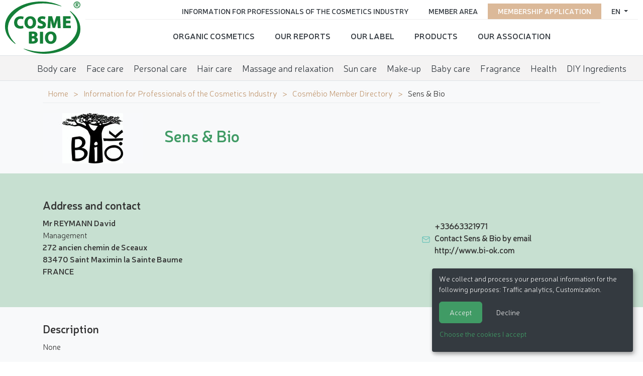

--- FILE ---
content_type: text/html; charset=utf-8
request_url: https://www.cosmebio.org/en/professional-information/cosmebio-members-directory/sens-bio-912/
body_size: 4555
content:









<!doctype html>

<html
  class="no-js "
  lang="en"
  itemscope
  itemtype="https://schema.org/Thing"
>
  <head>
    
    
      <meta charset="utf-8">
      <meta http-equiv="x-ua-compatible" content="ie=edge">
      
        <meta name="viewport" content="width=device-width, initial-scale=1, shrink-to-fit=no">
      
      <link rel="icon" href="/favicon.ico" type="image/x-icon" />
      <link rel="apple-touch-icon" sizes="152x152" href="/apple-touch-icon.png">
<link rel="icon" type="image/png" sizes="32x32" href="/favicon-32x32.png">
<link rel="icon" type="image/png" sizes="16x16" href="/favicon-16x16.png">
<link rel="manifest" href="/site.webmanifest">
<link rel="mask-icon" href="/safari-pinned-tab.svg" color="#ffffff">
<meta name="msapplication-TileColor" content="#ffffff">
<meta name="theme-color" content="#ffffff">
    

    <title>Sens &amp; Bio | Cosmébio Directory member</title>

    
      






  
  
    
      <meta name="description" content="Sens &amp; Bio on Cosmébio">
    
    
    
    
  

  
  
    
    <meta name="dcterms.language" content="en" />

    <meta name="dcterms.title" content="Sens & Bio" />
    <meta name="dcterms.description" content="Sens & Bio on Cosmébio" />
  

  
  
    
    
  

  
  
    
      
      
      <meta name="twitter:card" content="summary">
      <meta name="twitter:title" content="Sens &amp; Bio">
      <meta name="twitter:url" content="https://www.cosmebio.org/en/professional-information/cosmebio-members-directory/sens-bio-912/">
      <meta name="twitter:description" content="Sens &amp; Bio on Cosmébio">
      
    
  

  
  
    
      <meta property="og:title" content="Sens &amp; Bio">
      <meta property="og:url" content="https://www.cosmebio.org/en/professional-information/cosmebio-members-directory/sens-bio-912/">
      <meta property="og:description" content="Sens &amp; Bio on Cosmébio">
      
        
      
      <meta property="og:type" content="Article">
      
      
      
      
      
      
      
      
      
      
      
    
  

  
  
    <link rel="canonical" href="https://www.cosmebio.org/en/professional-information/cosmebio-members-directory/sens-bio-912/" />
  

  
  
    
    
      
        
          <link rel="alternate" href="https://www.cosmebio.org/fr/infos-pro/annuaire-des-adherents/sens-bio-912/" hreflang="fr" />
        
      
        
          <link rel="alternate" href="https://www.cosmebio.org/en/professional-information/cosmebio-members-directory/sens-bio-912/" hreflang="en" />
        
      
    
    
    
      
        <link rel="alternate" href="https://www.cosmebio.org/fr/infos-pro/annuaire-des-adherents/sens-bio-912/" hreflang="x-default" />
      
    
  

  
  
    
  

  
  


    

    
      

    

    
      <script type="text/javascript">
        window.dataLayer = window.dataLayer || [];
        function gtag() {
          dataLayer.push(arguments);
        }
        gtag("set", "ads_data_redaction", true);
      </script>

      
        <script type="text/javascript">
          (function(w, d, s, l, i) {
            w[l] = w[l] || [];
            w[l].push({
              'gtm.start': new Date().getTime(),
              event: 'gtm.js'
            });
            var f = d.getElementsByTagName(s)[0],
                j = d.createElement(s),
                dl = l != 'dataLayer' ? '&l=' + l : '';
            j.async = true;
            j.src =
              'https://www.googletagmanager.com/gtm.js?id=' + i + dl;
            f.parentNode.insertBefore(j, f);
          })(window, document, 'script', 'dataLayer', 'GTM-N3TBLFK');
        </script>
      
    

    
      
        <!-- Facebook Pixel Code -->
        <script type="opt-in" data-name="FacebookPixel" data-type="text/javascript">
          !function(f,b,e,v,n,t,s)
          {if(f.fbq)return;n=f.fbq=function(){n.callMethod?
            n.callMethod.apply(n,arguments):n.queue.push(arguments)};
            if(!f._fbq)f._fbq=n;n.push=n;n.loaded=!0;n.version='2.0';
            n.queue=[];t=b.createElement(e);t.async=!0;
            t.src=v;s=b.getElementsByTagName(e)[0];
            s.parentNode.insertBefore(t,s)}(window,document,'script',
              'https://connect.facebook.net/en_US/fbevents.js');
          fbq('init', '2446601052264610');
          fbq('track', 'PageView');
        </script>
        <noscript>
          <img height="1" width="1"
               src="https://www.facebook.com/tr?id=2446601052264610&ev=PageView&noscript=1"/>
        </noscript>
        <!-- End Facebook Pixel Code -->
      
    

    
      
        <meta name="google-site-verification" content="4hoiFK8ZkymGh6MDKSSCwMdRgEPB5t8FlcRSjsVGcLA" />
      
    

    
    
    

    
      <link href="https://static.cosmebio.org/css/theme.min.8389061fc263.css" rel="stylesheet" type="text/css" />
    

    
    

    
      
      



  
    <script type="application/ld+json">
      
        {
          "@context": "https://schema.org/",
          "@type": "Thing",
          
            "name": "Cosmébio Member Directory",
            "description": "Complete list of members of Cosmebio association."
          
        }
      
    </script>
  





    
  </head>

  <body
    id=""
    class="adherent product__page"
    data-controller=""
    data-action=""
  >
    
      <!-- Google Tag Manager (noscript) -->
      <noscript><iframe src="https://www.googletagmanager.com/ns.html?id=GTM-N3TBLFK" height="0" width="0"
                        style="display:none;visibility:hidden"></iframe></noscript>
      <!-- End Google Tag Manager (noscript) -->
    
    
    <!--[if lt IE 8]>
      <p class="browserupgrade">You are using an <strong>outdated</strong> browser. Please <a href="http://browsehappy.com/">upgrade your browser</a> to improve your experience.</p>
    <![endif]-->

    
  <div id="wrap" >
    
      




<header class="d-flex  header__site">
  <div class="primary">
    
      <div class="logo">
        <a class="navbar-brand" href="/">
          <img src="https://static.cosmebio.org/img/logo_cosmebio.dab30a3e7ec5.svg" alt="Cosmébio">
        </a>
      </div>
    
    <div id="hamburger" class="hamburglar">
      <div class="burger-icon">
        <div class="burger-container">
          <span class="burger-bun-top"></span>
          <span class="burger-filling"></span>
          <span class="burger-bun-bot"></span>
        </div>
      </div>

      <!-- svg ring containter -->
      <div class="burger-ring">
        <svg class="svg-ring">
          <path class="path" fill="none" stroke="#d874ac" stroke-miterlimit="10" stroke-width="4"
                d="M 34 2 C 16.3 2 2 16.3 2 34 s 14.3 32 32 32 s 32 -14.3 32 -32 S 51.7 2 34 2" />
        </svg>
      </div>
      <!-- the masked path that animates the fill to the ring -->

      <svg width="0" height="0">
        <mask id="mask">
          <path xmlns="http://www.w3.org/2000/svg" fill="none" stroke="#ff0000" stroke-miterlimit="10"
                stroke-width="4" d="M 34 2 c 11.6 0 21.8 6.2 27.4 15.5 c 2.9 4.8 5 16.5 -9.4 16.5 h -4" />
        </mask>
      </svg>
      <div class="path-burger">
        <div class="animate-path">
          <div class="path-rotation"></div>
        </div>
      </div>
    </div>
    <div class="nav__site">
      <div class="nav__site--top" id="top_nav">
        <ul class="list-unstyled">
          <li class="nav-item">
            
              




  <div class="dropdown">
    <a class="dropdown-toggle" id="dropdownMenuButton" data-toggle="dropdown" aria-haspopup="true" aria-expanded="false">
      en
    </a>
    <div class="dropdown-menu" aria-labelledby="dropdownMenuButton">
      
        
          <a href="/fr/infos-pro/annuaire-des-adherents/sens-bio-912/" class="dropdown-item">
            <img src="https://static.cosmebio.org/img/flags/fr.png" alt="français flag" width="24" />&nbsp;&nbsp;Français
          </a>
        
      
        
      
    </div>
  </div>


            
          </li>
          
            <li class="nav-item pink">
              <a href="/en/membership-application/"
                 title="Go to membership application">Membership application</a>
            </li>
          
          <li class="nav-item">
            <a href="/en/member-area/"
               title="Go to member area">Member area </a>
          </li>
          <li class="nav-item">
            <a href="/en/professional-information/"
               title="Information for Professionals of the Cosmetics Industry">Information for Professionals of the Cosmetics Industry</a>
          </li>
        </ul>
      </div>
      <div class="nav__site--bottom" id="bottom_nav">
        <ul class="list-unstyled">
          






  <li class="None ">
    <a href="/en/organic-cosmetics/">Organic cosmetics</a>
  </li>

  <li class="None ">
    <a href="/en/reports/">Our reports</a>
  </li>

  <li class="None ">
    <a href="/en/cosmebio-label/">Our Label</a>
  </li>

  <li class="product__nav ">
    <a href="/en/our-products/">Products</a>
  </li>

  <li class="None ">
    <a href="/en/association/">Our Association</a>
  </li>


        </ul>
      </div>
    </div>
  </div>

  <ul class="menu__products">
    






  <li
    class="None ">
    <a href="/en/our-products/organic-body-care/"
       data-product-directory>Body care</a>
  </li>

  <li
    class="None ">
    <a href="/en/our-products/organic-face-care/"
       data-product-directory>Face care</a>
  </li>

  <li
    class="None ">
    <a href="/en/our-products/organic-personal-care/"
       data-product-directory>Personal care</a>
  </li>

  <li
    class="None ">
    <a href="/en/our-products/hair-care/"
       data-product-directory>Hair care</a>
  </li>

  <li
    class="None ">
    <a href="/en/our-products/organic-massage-relaxation/"
       data-product-directory>Massage and relaxation</a>
  </li>

  <li
    class="None ">
    <a href="/en/our-products/sun-care/"
       data-product-directory>Sun care</a>
  </li>

  <li
    class="None ">
    <a href="/en/our-products/organic-makeup/"
       data-product-directory>Make-up</a>
  </li>

  <li
    class="None ">
    <a href="/en/our-products/baby-care/"
       data-product-directory>Baby care</a>
  </li>

  <li
    class="None ">
    <a href="/en/our-products/organic-fragrance/"
       data-product-directory>Fragrance</a>
  </li>

  <li
    class="None ">
    <a href="/en/our-products/health/"
       data-product-directory>Health</a>
  </li>

  <li
    class="None ">
    <a href="/en/our-products/diy-ingredients/"
       data-product-directory>DIY Ingredients</a>
  </li>


  </ul>


</header>

    

    
      
    

    
      <main>
        
  <div class="container">
    <ul class="breadcrumb">
      


  <li>
    <a href="/en/" title="Go to ">Home</a>
  </li>

  <li>
    <a href="/en/professional-information/" title="Go to ">Information for Professionals of the Cosmetics Industry</a>
  </li>

  <li>
    <a href="/en/professional-information/cosmebio-members-directory/" title="Go to ">Cosmébio Member Directory</a>
  </li>


<li>
  <span class="active">Sens &amp; Bio</span>
</li>

    </ul>
    <div class="product__wrapper">
      <div class="product__galery">
        
          
          <img src="https://media.cosmebio.org/adherents/90/logo-90-sens-bio.jpg.200x100_q85_background-%23f8f9fa.jpg" class="subscriber__logo" width="200" height="100"
               alt="Logo Sens &amp; Bio" />
        

      </div>
      <div class="product__info">
        <h1>Sens &amp; Bio</h1>


      </div>
    </div>
  </div>
  <div class="bg__green--light">
    <div class="container">
      <div class="row align-items-center">
        <div class="col">
          <h2>Address and contact</h2>
          
            <div class="detail__address">
              
                <div class="mt-3">
                  <strong>Mr REYMANN David</strong>
                </div>
                
                  <div>
                    <span>Management </span>
                  </div>
                
                
              
            </div>
          

          <address>
            272 ancien chemin de Sceaux 
            
              <br />83470 Saint Maximin la Sainte Baume 
            
              <br />FRANCE 
          </address>
        </div>
        <div class="col-lg-4">
          <ul class="contact__list">
            
              <li class="telephone-number">
                
                  <a href="tel:+33663321971" title="Telephone number">+33663321971</a>
                
              </li>
            
              <li class="email">
                
                  <a href="mailto:contact@bi-ok.com" title="Contact by email">Contact Sens &amp; Bio by email</a>
                
              </li>
            
              <li class="website">
                
                  <a href="http://www.bi-ok.com" title="Website">http://www.bi-ok.com</a>
                
              </li>
            
          </ul>

        </div>
      </div>
    </div>
  </div>
  <div class="container">
    <h2>Description</h2>
    None
  </div>
  <div class="container">

    <div class="row mt-5 d-flex align-items-center">
      
      
        <div class="col">
          <h2>The activities of the member</h2>
          <ul class="activities__subscriber">
            
              <li>Finished products in own brand</li>
            
          </ul>
        </div>
      

      

      

    </div>
  </div>
  
    <div class=" adherent__brands--wrapper">
      <div class="container">
        <h2 class="">The brands of the member</h2>
        <div class="adherent__brands brand-widget">
          
            <div class="brand">
              <a href="/en/cosmebio-label/brands-carrying-cosmebio-label/sens-bio/bi-ok-410/">
                
                  <div class="img__wrapper">
                    <img src="https://media.cosmebio.org/adherents/90/marque-410-bi-ok.jpg.270x266_q85_background-%23ffffff.jpg" alt="Bi O.k " class="img-fluid"/>
                  </div>
                
                <div class="brand__name"><span>Bi O.k</span></div>
              </a>
            </div>
          
        </div>
      </div>

    </div>
  

      </main>
    
    <div id="push"></div>
  </div>
  
    




<footer id="footer" class="footer">
  <div class="container">
    <div class="row footer__site">
      <div class="col-md-3 text-center">
        <img src="https://static.cosmebio.org/img/logo_cosmebio.dab30a3e7ec5.svg" alt="Cosmebio" width="200">
      </div>
      <div class="col-md-3">
        <ul class="list-unstyled nav">
          






  <li class="None ">
    <a href="/en/organic-cosmetics/">Organic cosmetics</a>
  </li>

  <li class="None ">
    <a href="/en/reports/">Our reports</a>
  </li>

  <li class="None ">
    <a href="/en/cosmebio-label/">Our Label</a>
  </li>

  <li class="product__nav ">
    <a href="/en/our-products/">Products</a>
  </li>

  <li class="None ">
    <a href="/en/association/">Our Association</a>
  </li>


        </ul>
      </div>
      <div class="col-md-3">
        <ul class="list-unstyled nav">
          <li class="list-inline-item"><a href="/en/association/contact-us/" class="">Contact Cosmébio</a></li>
          <li class="list-inline-item"><a href="/en/press-space/">Press space</a></li>
          <li class="list-inline-item"><a href="/en/faq/">FAQ</a></li>
        </ul>
      </div>
      <div class="col-md-3">
        <div class="social__links">
          <ul>
            <li class="nav-item"><a class="nav-link" href="https://www.linkedin.com/company/association-cosmebio/" target="_blank" rel="nofollow" alt="Visit our Linkedin profile"><i class="fab fa-linkedin"></i></a></li>
            <li class="nav-item"><a class="nav-link" href="https://www.instagram.com/cosmebio/" target="_blank" rel="nofollow" alt="Visit our Instagram profile"><i class="fab fa-instagram"></i></a></li>
            <li class="nav-item"><a class="nav-link" href="https://twitter.com/Cosmebio_label" target="_blank" rel="nofollow" alt="Follow our Twitter account"><i class="fab fa-twitter"></i></a></li>
            <li class="nav-item"><a class="nav-link" href="https://www.facebook.com/label.Cosmebio/" target="_blank" rel="nofollow" alt="Visit our Facebook page"><i class="fab fa-facebook"></i></a></li>
            <li class="nav-item"><a class="nav-link" href="https://www.pinterest.fr/backofficecosme/" target="_blank" rel="nofollow" alt="Visit our Pinterest page"><i class="fab fa-pinterest"></i></a></li>
            <li class="nav-item"><a class="nav-link" href="https://www.tiktok.com/@cosmebio_officiel" target="_blank" rel="nofollow" alt="Visit our TikTok profile"><i class="fab fa-tiktok"></i></a></li>
          </ul>
        </div>
      </div>
    </div>
  </div>
  <div class="container-fluid">
    <div class="row">
      <div class="col-md-12 legal-notices">
        <ul class="list-inline">
          <li  class="list-inline-item">

&copy; 2026 Cosmébio &mdash; All rights reserved
</li>
          <li class="list-inline-item"><a href="/en/legal-notice/" class="" rel="nofollow">Legal notices</a></li>
          <li class="list-inline-item"><a href="#" data-cookies-management>Cookies management</a></li>
          <li class="list-inline-item"><a href="/en/legal-notice/credits/" class="" rel="nofollow">Credits</a></li>
          <li class="list-inline-item"><a href="/en/sitemap/" class="">Sitemap</a></li>

          <li class="list-inline-item"> <a href="http://kapt.mobi" class=" kapt-logo" target="_blank">Made in France by&nbsp;<img id="id_logo_kapt" src="https://static.cosmebio.org/img/logo_kapt.png" alt="Logo de la société Kapt" width="39" height="13" /></a></li>
        </ul>
      </div>
    </div>
  </div>
</footer>

  


    
    

    
      
      <script>
        window.DJANGO_JS_CSRF = true;
        window.DJANGO_JS_INIT = true;
        
        
        window.CKEDITOR_BASEPATH = "https://static.cosmebio.org/ckeditor/ckeditor/";
        window.DJANGO_STATIC_URL = "https://static.cosmebio.org/"
      </script>
    

    
    


    
      <script src="https://static.cosmebio.org/jsi18n/en/djangojs.3967dd89e906.js"></script>
    

    <script src="https://static.cosmebio.org/js/common.min.2ef243948568.js"></script>
    <script src="https://static.cosmebio.org/js/bundle.min.7db63527537e.js"></script>

    
      <script defer type="text/javascript" src="/cookie-optin/config.js"></script>
    

    
    

    
    


    
    
  </body>
</html>
